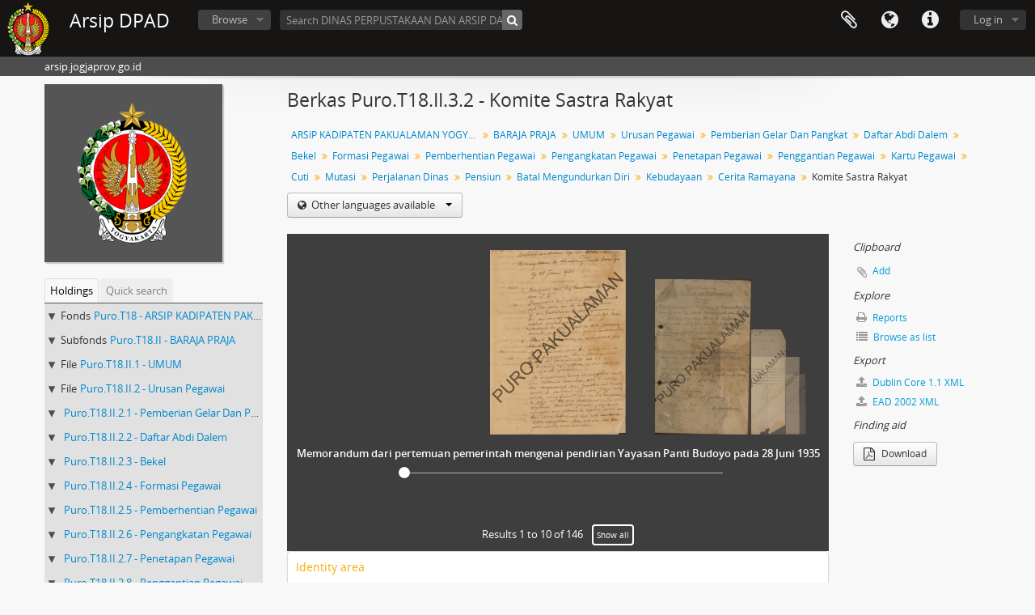

--- FILE ---
content_type: text/html; charset=utf-8
request_url: https://arsip.jogjaprov.go.id/index.php/komite-sastra-rakyat
body_size: 9242
content:
<!DOCTYPE html>
<html lang="en" dir="ltr">
  <head>
        <meta http-equiv="Content-Type" content="text/html; charset=utf-8" />
<meta http-equiv="X-Ua-Compatible" content="IE=edge,chrome=1" />
    <meta name="title" content="Komite Sastra Rakyat - Arsip DPAD" />
<meta name="description" content="arsip.jogjaprov.go.id" />
<meta name="viewport" content="initial-scale=1.0, user-scalable=no" />
    <title>Komite Sastra Rakyat - Arsip DPAD</title>
    <link rel="shortcut icon" href="/favicon.ico"/>
    <link href="/vendor/imageflow/imageflow.packed.css" media="screen" rel="stylesheet" type="text/css" />
<link media="all" href="/plugins/arDominionPlugin/css/main.css" rel="stylesheet" type="text/css" />
            <script src="/vendor/jquery.js" type="text/javascript"></script>
<script src="/plugins/sfDrupalPlugin/vendor/drupal/misc/drupal.js" type="text/javascript"></script>
<script src="/vendor/yui/yahoo-dom-event/yahoo-dom-event.js" type="text/javascript"></script>
<script src="/vendor/yui/element/element-min.js" type="text/javascript"></script>
<script src="/vendor/yui/button/button-min.js" type="text/javascript"></script>
<script src="/vendor/modernizr.js" type="text/javascript"></script>
<script src="/vendor/jquery-ui/jquery-ui.min.js" type="text/javascript"></script>
<script src="/vendor/jquery.expander.js" type="text/javascript"></script>
<script src="/vendor/jquery.masonry.js" type="text/javascript"></script>
<script src="/vendor/jquery.imagesloaded.js" type="text/javascript"></script>
<script src="/vendor/bootstrap/js/bootstrap.js" type="text/javascript"></script>
<script src="/vendor/URI.js" type="text/javascript"></script>
<script src="/vendor/meetselva/attrchange.js" type="text/javascript"></script>
<script src="/js/qubit.js" type="text/javascript"></script>
<script src="/js/treeView.js" type="text/javascript"></script>
<script src="/js/clipboard.js" type="text/javascript"></script>
<script src="/vendor/imageflow/imageflow.packed.js" type="text/javascript"></script>
<script src="/js/blank.js" type="text/javascript"></script>
<script src="/js/imageflow.js" type="text/javascript"></script>
<script src="/js/dominion.js" type="text/javascript"></script>
  <script type="text/javascript">
//<![CDATA[
jQuery.extend(Qubit, {"relativeUrlRoot":""});
//]]>
</script></head>
  <body class="yui-skin-sam sfIsadPlugin index">

    
    


<header id="top-bar">

      <a id="logo" rel="home" href="/index.php/" title=""><img alt="AtoM" src="/images/logo.png" /></a>  
      <h1 id="site-name">
      <a rel="home" title="Home" href="/index.php/"><span>Arsip DPAD</span></a>    </h1>
  
  <nav>

    
  <div id="user-menu">
    <button class="top-item top-dropdown" data-toggle="dropdown" data-target="#"
      aria-expanded="false">
        Log in    </button>

    <div class="top-dropdown-container">

      <div class="top-dropdown-arrow">
        <div class="arrow"></div>
      </div>

      <div class="top-dropdown-header">
        <h2>Have an account?</h2>
      </div>

      <div class="top-dropdown-body">

        <form action="/index.php/user/login" method="post">
          <input type="hidden" name="next" value="https://arsip.jogjaprov.go.id/index.php/komite-sastra-rakyat" id="next" />
          <div class="form-item form-item-email">
  <label for="email">Email <span class="form-required" title="This field is required.">*</span></label>
  <input type="text" name="email" id="email" />
  
</div>

          <div class="form-item form-item-password">
  <label for="password">Password <span class="form-required" title="This field is required.">*</span></label>
  <input type="password" name="password" autocomplete="off" id="password" />
  
</div>

          <button type="submit">Log in</button>

        </form>

      </div>

      <div class="top-dropdown-bottom"></div>

    </div>
  </div>


    <div id="quick-links-menu" data-toggle="tooltip" data-title="Quick links">

  <button class="top-item" data-toggle="dropdown" data-target="#" aria-expanded="false">Quick links</button>

  <div class="top-dropdown-container">

    <div class="top-dropdown-arrow">
      <div class="arrow"></div>
    </div>

    <div class="top-dropdown-header">
      <h2>Quick links</h2>
    </div>

    <div class="top-dropdown-body">
      <ul>
                              <li><a href="/index.php/about" title="About">About</a></li>
                                        <li><a href="/index.php/" title="Home">Home</a></li>
                                        <li><a href="http://docs.accesstomemory.org/" title="Help">Help</a></li>
                                                                                              <li><a href="/index.php/privacy" title="/index.php/privacy">/index.php/privacy</a></li>
                        </ul>
    </div>

    <div class="top-dropdown-bottom"></div>

  </div>

</div>

          <div id="language-menu" data-toggle="tooltip" data-title="Language">

  <button class="top-item" data-toggle="dropdown" data-target="#" aria-expanded="false">Language</button>

  <div class="top-dropdown-container">

    <div class="top-dropdown-arrow">
      <div class="arrow"></div>
    </div>

    <div class="top-dropdown-header">
      <h2>Language</h2>
    </div>

    <div class="top-dropdown-body">
      <ul>
                  <li class="active">
            <a href="/index.php/komite-sastra-rakyat;isad?sf_culture=en" title="English">English</a>          </li>
                  <li>
            <a href="/index.php/komite-sastra-rakyat;isad?sf_culture=id" title="Bahasa Indonesia">Bahasa Indonesia</a>          </li>
                  <li>
            <a href="/index.php/komite-sastra-rakyat;isad?sf_culture=id" title="Bahasa Indonesia">Bahasa Indonesia</a>          </li>
              </ul>
    </div>

    <div class="top-dropdown-bottom"></div>

  </div>

</div>
    
    <div id="clipboard-menu" data-toggle="tooltip" data-title="Clipboard" data-clipboard-status-url="/index.php/user/clipboardStatus" data-alert-message="Note: clipboard items unclipped in this page will be removed from the clipboard when the page is refreshed. You can re-select them now, or reload the page to remove them completely. Using the sort or print preview buttons will also cause a page reload - so anything currently deselected will be lost!">

  <button class="top-item" data-toggle="dropdown" data-target="#" aria-expanded="false">
    Clipboard  </button>

  <div class="top-dropdown-container">

    <div class="top-dropdown-arrow">
      <div class="arrow"></div>
    </div>

    <div class="top-dropdown-header">
      <h2>Clipboard</h2>
      <span id="count-block" data-information-object-label="Archival description" data-actor-object-label="Authority record" data-repository-object-label="Archival institution"></span>
    </div>

    <div class="top-dropdown-body">
      <ul>
        <li class="leaf" id="node_clearClipboard"><a href="/index.php/user/clipboardClear" title="Clear all selections">Clear all selections</a></li><li class="leaf" id="node_goToClipboard"><a href="/index.php/user/clipboard" title="Go to clipboard">Go to clipboard</a></li><li class="leaf" id="node_loadClipboard"><a href="/index.php/user/clipboardLoad" title="/index.php/user/clipboardLoad">/index.php/user/clipboardLoad</a></li><li class="leaf" id="node_saveClipboard"><a href="/index.php/user/clipboardSave" title="/index.php/user/clipboardSave">/index.php/user/clipboardSave</a></li>      </ul>
    </div>

    <div class="top-dropdown-bottom"></div>

  </div>

</div>

    
  </nav>

  <div id="search-bar">

    <div id="browse-menu">

  <button class="top-item top-dropdown" data-toggle="dropdown" data-target="#" aria-expanded="false">Browse</button>

  <div class="top-dropdown-container top-dropdown-container-right">

    <div class="top-dropdown-arrow">
      <div class="arrow"></div>
    </div>

    <div class="top-dropdown-header">
      <h2>Browse</h2>
    </div>

    <div class="top-dropdown-body">
      <ul>
        <li class="leaf" id="node_browseInformationObjects"><a href="/index.php/informationobject/browse" title="Archival descriptions">Archival descriptions</a></li><li class="leaf" id="node_browseActors"><a href="/index.php/actor/browse" title="Authority records">Authority records</a></li><li class="leaf" id="node_browseRepositories"><a href="/index.php/repository/browse" title="Archival institutions">Archival institutions</a></li><li class="leaf" id="node_browseFunctions"><a href="/index.php/function/browse" title="Functions">Functions</a></li><li class="leaf" id="node_browseSubjects"><a href="/index.php/taxonomy/index/id/35" title="Subjects">Subjects</a></li><li class="leaf" id="node_browsePlaces"><a href="/index.php/taxonomy/index/id/42" title="Places">Places</a></li><li class="leaf" id="node_browseDigitalObjects"><a href="/index.php/informationobject/browse?view=card&amp;onlyMedia=1&amp;topLod=0" title="Digital objects">Digital objects</a></li>      </ul>
    </div>

    <div class="top-dropdown-bottom"></div>

  </div>

</div>

    <div id="search-form-wrapper" role="search">

  <h2>Search</h2>

  <form action="/index.php/informationobject/browse" data-autocomplete="/index.php/search/autocomplete" autocomplete="off">

    <input type="hidden" name="topLod" value="0"/>
    <input type="hidden" name="sort" value="relevance"/>

          <input type="text" name="query" value="" placeholder="Search DINAS PERPUSTAKAAN DAN ARSIP DAERAH DIY"/>
    
    <button><span>Search</span></button>

    <div id="search-realm" class="search-popover">

      
        <div>
          <label>
                          <input name="repos" type="radio" value data-placeholder="Search">
                        Global search          </label>
        </div>

                  <div>
            <label>
              <input name="repos" checked="checked" type="radio" value="235650" data-placeholder="Search DINAS PERPUSTAKAAN DAN ARSIP DAERAH DIY"/>
              Search <span>DINAS PERPUSTAKAAN DAN ARSIP DAERAH DIY</span>            </label>
          </div>
        
        
      
      <div class="search-realm-advanced">
        <a href="/index.php/informationobject/browse?showAdvanced=1&topLod=0">
          Advanced search&nbsp;&raquo;
        </a>
      </div>

    </div>

  </form>

</div>

  </div>

  
</header>

  <div id="site-slogan">
    <div class="container">
      <div class="row">
        <div class="span12">
          <span>arsip.jogjaprov.go.id</span>
        </div>
      </div>
    </div>
  </div>

    
    <div id="wrapper" class="container" role="main">

      
        
      <div class="row">

        <div class="span3">

          <div id="sidebar">

                
<div class="repository-logo">
  <a href="/index.php/dinas-perpustakaan-dan-arsip-daerah-diy">
          <img alt="Go to DINAS PERPUSTAKAAN DAN ARSIP DAERAH DIY" src="/uploads/r/dinas-perpustakaan-dan-arsip-daerah-diy/conf/logo.png" />      </a>
</div>

<ul id="treeview-menu" class="nav nav-tabs">
      <li class="active">
      <a href="#treeview" data-toggle="#treeview">
        Holdings      </a>
    </li>
    <li >
    <a href="#treeview-search" data-toggle="#treeview-search">
      Quick search    </a>
  </li>
</ul>

<div id="treeview" data-current-id="107636" data-sortable="false">

  
    <ul class="unstyled">

                                    <li class="ancestor root" data-xhr-location="/index.php/arsip-kadipaten-pakualaman-yogyakarta-kurun-waktu-1822-1936/informationobject/treeView" data-content="ARSIP KADIPATEN PAKUALAMAN YOGYAKARTA KURUN WAKTU 1822-1936"><i></i>&nbsp;<span class="levelOfDescription">Fonds</span><a title="" href="/index.php/arsip-kadipaten-pakualaman-yogyakarta-kurun-waktu-1822-1936">Puro.T18&nbsp;-&nbsp;ARSIP KADIPATEN PAKUALAMAN YOGYAKARTA KURUN WAKTU 1822-1936</a></li>                      <li class="ancestor" data-xhr-location="/index.php/baraja-praja/informationobject/treeView" data-content="BARAJA PRAJA"><i></i>&nbsp;<span class="levelOfDescription">Subfonds</span><a title="" href="/index.php/baraja-praja">Puro.T18.II&nbsp;-&nbsp;BARAJA PRAJA</a></li>                      <li class="ancestor" data-xhr-location="/index.php/umum-13/informationobject/treeView" data-content="UMUM"><i></i>&nbsp;<span class="levelOfDescription">File</span><a title="" href="/index.php/umum-13">Puro.T18.II.1&nbsp;-&nbsp;UMUM</a></li>                      <li class="ancestor" data-xhr-location="/index.php/urusan-pegawai/informationobject/treeView" data-content="Urusan Pegawai"><i></i>&nbsp;<span class="levelOfDescription">File</span><a title="" href="/index.php/urusan-pegawai">Puro.T18.II.2&nbsp;-&nbsp;Urusan Pegawai</a></li>                      <li class="ancestor" data-xhr-location="/index.php/pemberian-gelar-dan-perangkat/informationobject/treeView" data-content="Pemberian Gelar Dan Pangkat"><i></i>&nbsp;<span class="levelOfDescription"></span><a title="" href="/index.php/pemberian-gelar-dan-perangkat">Puro.T18.II.2.1&nbsp;-&nbsp;Pemberian Gelar Dan Pangkat</a></li>                      <li class="ancestor" data-xhr-location="/index.php/daftar-abdi-dalem/informationobject/treeView" data-content="Daftar Abdi Dalem"><i></i>&nbsp;<span class="levelOfDescription"></span><a title="" href="/index.php/daftar-abdi-dalem">Puro.T18.II.2.2&nbsp;-&nbsp;Daftar Abdi Dalem</a></li>                      <li class="ancestor" data-xhr-location="/index.php/bekel/informationobject/treeView" data-content="Bekel"><i></i>&nbsp;<span class="levelOfDescription"></span><a title="" href="/index.php/bekel">Puro.T18.II.2.3&nbsp;-&nbsp;Bekel</a></li>                      <li class="ancestor" data-xhr-location="/index.php/formasi-pegawai/informationobject/treeView" data-content="Formasi Pegawai"><i></i>&nbsp;<span class="levelOfDescription"></span><a title="" href="/index.php/formasi-pegawai">Puro.T18.II.2.4&nbsp;-&nbsp;Formasi Pegawai</a></li>                      <li class="ancestor" data-xhr-location="/index.php/pemberhentian-pegawai/informationobject/treeView" data-content="Pemberhentian Pegawai"><i></i>&nbsp;<span class="levelOfDescription"></span><a title="" href="/index.php/pemberhentian-pegawai">Puro.T18.II.2.5&nbsp;-&nbsp;Pemberhentian Pegawai</a></li>                      <li class="ancestor" data-xhr-location="/index.php/pengangkatan-pegawai/informationobject/treeView" data-content="Pengangkatan Pegawai"><i></i>&nbsp;<span class="levelOfDescription"></span><a title="" href="/index.php/pengangkatan-pegawai">Puro.T18.II.2.6&nbsp;-&nbsp;Pengangkatan Pegawai</a></li>                      <li class="ancestor" data-xhr-location="/index.php/penetapan-pegawai/informationobject/treeView" data-content="Penetapan Pegawai"><i></i>&nbsp;<span class="levelOfDescription"></span><a title="" href="/index.php/penetapan-pegawai">Puro.T18.II.2.7&nbsp;-&nbsp;Penetapan Pegawai</a></li>                      <li class="ancestor" data-xhr-location="/index.php/pengantian-pegawai/informationobject/treeView" data-content="Penggantian Pegawai"><i></i>&nbsp;<span class="levelOfDescription"></span><a title="" href="/index.php/pengantian-pegawai">Puro.T18.II.2.8&nbsp;-&nbsp;Penggantian Pegawai</a></li>                      <li class="ancestor" data-xhr-location="/index.php/kartu-pegawai/informationobject/treeView" data-content="Kartu Pegawai"><i></i>&nbsp;<span class="levelOfDescription"></span><a title="" href="/index.php/kartu-pegawai">Puro.T18.II.2.9&nbsp;-&nbsp;Kartu Pegawai</a></li>                      <li class="ancestor" data-xhr-location="/index.php/cuti-3/informationobject/treeView" data-content="Cuti"><i></i>&nbsp;<span class="levelOfDescription"></span><a title="" href="/index.php/cuti-3">Puro.T18.II.2.10&nbsp;-&nbsp;Cuti</a></li>                      <li class="ancestor" data-xhr-location="/index.php/mutasi-5/informationobject/treeView" data-content="Mutasi"><i></i>&nbsp;<span class="levelOfDescription"></span><a title="" href="/index.php/mutasi-5">Puro.T18.II.2.11&nbsp;-&nbsp;Mutasi</a></li>                      <li class="ancestor" data-xhr-location="/index.php/perjalanan-dinas-3/informationobject/treeView" data-content="Perjalanan Dinas"><i></i>&nbsp;<span class="levelOfDescription"></span><a title="" href="/index.php/perjalanan-dinas-3">Puro.T18.II.2.12&nbsp;-&nbsp;Perjalanan Dinas</a></li>                      <li class="ancestor" data-xhr-location="/index.php/pensiun-4/informationobject/treeView" data-content="Pensiun"><i></i>&nbsp;<span class="levelOfDescription"></span><a title="" href="/index.php/pensiun-4">Puro.T18.II.2.13&nbsp;-&nbsp;Pensiun</a></li>                      <li class="ancestor" data-xhr-location="/index.php/batal-mengundurkan-diri/informationobject/treeView" data-content="Batal Mengundurkan Diri"><i></i>&nbsp;<span class="levelOfDescription"></span><a title="" href="/index.php/batal-mengundurkan-diri">Puro.T18.II.2.14&nbsp;-&nbsp;Batal Mengundurkan Diri</a></li>                      <li class="ancestor" data-xhr-location="/index.php/kebudayaan-5/informationobject/treeView" data-content="Kebudayaan"><i></i>&nbsp;<span class="levelOfDescription">File</span><a title="" href="/index.php/kebudayaan-5">Puro.T18.II.3&nbsp;-&nbsp;Kebudayaan</a></li>                      <li class="ancestor" data-xhr-location="/index.php/cerita-ramayana/informationobject/treeView" data-content="Cerita Ramayana"><i></i>&nbsp;<span class="levelOfDescription"></span><a title="" href="/index.php/cerita-ramayana">Puro.T18.II.3.1&nbsp;-&nbsp;Cerita Ramayana</a></li>      
            
            <li class="ancestor active" data-xhr-location="/index.php/komite-sastra-rakyat/informationobject/treeView" data-content="Komite Sastra Rakyat"><i></i>&nbsp;<span class="levelOfDescription"></span><a title="" href="/index.php/komite-sastra-rakyat">Puro.T18.II.3.2&nbsp;-&nbsp;Komite Sastra Rakyat</a></li>
            
                  <li class="expand" data-xhr-location="/index.php/yayasan-panti-budaya/informationobject/treeView" data-content="Yayasan Panti Budaya"><i></i>&nbsp;<span class="levelOfDescription"></span><a title="" href="/index.php/yayasan-panti-budaya">Puro.T18.II.3.3&nbsp;-&nbsp;Yayasan Panti Budaya</a></li>                  <li data-xhr-location="/index.php/memorandum-dari-pertemuan-pemerintah-mengenai-pendirian-yayasan-panti-budoyo-pada-28-juni-1935/informationobject/treeView" data-content="Memorandum dari pertemuan pemerintah mengenai pendirian Yayasan Panti Budoyo pada 28 Juni 1935"><span class="levelOfDescription">Item</span><a title="" href="/index.php/memorandum-dari-pertemuan-pemerintah-mengenai-pendirian-yayasan-panti-budoyo-pada-28-juni-1935">Puro.T18.II.3.3.584&nbsp;-&nbsp;Memorandum dari pertemuan pemerintah mengenai pendirian Yayasan Panti Budoyo pada 28 Juni 1935</a></li>        
                        
            
    </ul>

  
</div>

<div id="treeview-search" >

  <form method="get" action="/index.php/search?collection=107524" data-not-found="No results found.">
    <div class="search-box">
      <input type="text" name="query" placeholder="Search" />
      <button type="submit"><i class="fa fa-search"></i></button>
    </div>
  </form>

</div>


          </div>

        </div>

        <div class="span9">

          <div id="main-column">

            
  <h1>Berkas Puro.T18.II.3.2 - Komite Sastra Rakyat</h1>

  
      <section class="breadcrumb">

  <ul>
                                      <li><a href="/index.php/arsip-kadipaten-pakualaman-yogyakarta-kurun-waktu-1822-1936" title="ARSIP KADIPATEN PAKUALAMAN YOGYAKARTA KURUN WAKTU 1822-1936">ARSIP KADIPATEN PAKUALAMAN YOGYAKARTA KURUN WAKTU 1822-1936</a></li>
                                          <li><a href="/index.php/baraja-praja" title="BARAJA PRAJA">BARAJA PRAJA</a></li>
                                          <li><a href="/index.php/umum-13" title="UMUM">UMUM</a></li>
                                          <li><a href="/index.php/urusan-pegawai" title="Urusan Pegawai">Urusan Pegawai</a></li>
                                          <li><a href="/index.php/pemberian-gelar-dan-perangkat" title="Pemberian Gelar Dan Pangkat">Pemberian Gelar Dan Pangkat</a></li>
                                          <li><a href="/index.php/daftar-abdi-dalem" title="Daftar Abdi Dalem">Daftar Abdi Dalem</a></li>
                                          <li><a href="/index.php/bekel" title="Bekel">Bekel</a></li>
                                          <li><a href="/index.php/formasi-pegawai" title="Formasi Pegawai">Formasi Pegawai</a></li>
                                          <li><a href="/index.php/pemberhentian-pegawai" title="Pemberhentian Pegawai">Pemberhentian Pegawai</a></li>
                                          <li><a href="/index.php/pengangkatan-pegawai" title="Pengangkatan Pegawai">Pengangkatan Pegawai</a></li>
                                          <li><a href="/index.php/penetapan-pegawai" title="Penetapan Pegawai">Penetapan Pegawai</a></li>
                                          <li><a href="/index.php/pengantian-pegawai" title="Penggantian Pegawai">Penggantian Pegawai</a></li>
                                          <li><a href="/index.php/kartu-pegawai" title="Kartu Pegawai">Kartu Pegawai</a></li>
                                          <li><a href="/index.php/cuti-3" title="Cuti">Cuti</a></li>
                                          <li><a href="/index.php/mutasi-5" title="Mutasi">Mutasi</a></li>
                                          <li><a href="/index.php/perjalanan-dinas-3" title="Perjalanan Dinas">Perjalanan Dinas</a></li>
                                          <li><a href="/index.php/pensiun-4" title="Pensiun">Pensiun</a></li>
                                          <li><a href="/index.php/batal-mengundurkan-diri" title="Batal Mengundurkan Diri">Batal Mengundurkan Diri</a></li>
                                          <li><a href="/index.php/kebudayaan-5" title="Kebudayaan">Kebudayaan</a></li>
                                          <li><a href="/index.php/cerita-ramayana" title="Cerita Ramayana">Cerita Ramayana</a></li>
                                          <li class="active"><span>Komite Sastra Rakyat</span></li>
                    </ul>

</section>
  
  <div class="btn-group translation-links">
  <button class="btn dropdown-toggle" data-toggle="dropdown">
    Other languages available    <span class="caret"></span>
  </button>
  <ul class="dropdown-menu">
          <li>
        <a href="/index.php/komite-sastra-rakyat?sf_culture=id" title="Indonesian &raquo; Komite Sastra Rakyat">Indonesian &raquo; Komite Sastra Rakyat</a>      </li>
      </ul>
</div>


            <div class="row">

              <div class="span7">

                
  
<div class="section" id="coverflow">

  <div class="imageflow clearfix" id="imageflow">
          <img longdesc="/index.php/memorandum-dari-pertemuan-pemerintah-mengenai-pendirian-yayasan-panti-budoyo-pada-28-juni-1935" alt="Memorandum dari pertemuan pemerintah mengenai pendirian Yayasan Panti Budoyo pada 28 Juni 1935" src="/uploads/r/badan-perpustakaan-dan-arsip-daerah-diy/1/8/e/18efab7d27e532b0fb2b578695dea454c4941326095bf7c878c18f1a54bf0773/KURUN_WAKTU_142.jpg" />          <img longdesc="/index.php/perhimpunan-seni-dan-pengetahuan-mengadakan-pameran-dan-lukisan-sketsa-lukisan-cat-cair-dan-stark-pada-25-28-desember-1909-di-gedung-perkumpulan-yogyakarta" alt="Perhimpunan seni dan pengetahuan mengadakan pameran dan lukisan, sketsa, lukisan cat cair, dan st..." src="/uploads/r/badan-perpustakaan-dan-arsip-daerah-diy/a/f/0/af0ff63e5c90e11448f34856044bd515d9423c54d2f366eb838d39ea5ad47d0a/KURUN_WAKTU_142.jpg" />          <img longdesc="/index.php/[base64]" alt="Surat No.1080/27/T.B. dari Resident van Djogjakarta yang ditujukan kepada Kepala Pakualaman di Dj..." src="/uploads/r/badan-perpustakaan-dan-arsip-daerah-diy/c/f/6/cf6b92d7dfbcb9c69e56187b0544eb8e24ac4cc403053173e8ba9fac7c8cc10a/KURUN_WAKTU_142.jpg" />          <img longdesc="/index.php/surat-dari-pulisi-distrik-sogan-perihal-warga-dusun-toyan-yang-kehilangan-1-ekor-sapi-berikut-dengan-ciri-cirinya" alt="Surat dari Pulisi Distrik Sogan perihal Warga Dusun Toyan yang kehilangan 1 ekor sapi berikut den..." src="/uploads/r/badan-perpustakaan-dan-arsip-daerah-diy/c/6/6/c66d0c24985f3e7b4e77e53c55c426474549e4294755f1031f0cbc23a6a96832/KURUN_WAKTU_142.jpg" />          <img longdesc="/index.php/surat-dari-bupati-nayaka-kumisi-kepada-kangjeng-pangeran-mayor-ajudan-harya-natakusuma-perihal-tuwan-ep-a-yuh-yang-kecurian-tromol" alt="Surat dari Bupati Nayaka Kumisi, kepada Kangjeng Pangeran Mayor Ajudan Harya Natakusuma perihal T..." src="/uploads/r/badan-perpustakaan-dan-arsip-daerah-diy/e/f/a/efa05d23006b3a202fbf2f9c447f114e41a43b93f72ce9c4d4e20c8655630e04/KURUN_WAKTU_142.jpg" />          <img longdesc="/index.php/[base64]" alt="Surat dari Y. Mulemester Rider Dhe Ordhe Pan Dhen Nederlansen Leyo, kepada Kangjeng Pangeran Adip..." src="/uploads/r/badan-perpustakaan-dan-arsip-daerah-diy/e/9/a/e9ae2e7e89225928acb528337252b5afc2bb37d7be20adc4bbd2b45d260aff3d/KURUN_WAKTU_142.jpg" />          <img longdesc="/index.php/surat-dari-kepala-dhistrik-kartadipura-kepada-parentah-ageng-kabupaten-adikarta-perihal-rumah-tuwan-bus-upsinder-sepur-di-wates-yang-dibobol-pencuri-pada-tanggal-18-desember-1893" alt="Surat dari Kepala Dhistrik Kartadipura kepada Parentah Ageng Kabupaten Adikarta perihal rumah Tuw..." src="/uploads/r/badan-perpustakaan-dan-arsip-daerah-diy/9/0/7/9073c8b608d569ffc85204c53ee359fefc2f51d2418913ca3f9d9bfecd0b5f9a/KURUN_WAKTU_142.jpg" />          <img longdesc="/index.php/[base64]" alt="Surat dari Polisi Dhistrik Mas Panji Wasadirja kepada Parentah Ageng Kabupaten Adikarta, perihal ..." src="/uploads/r/badan-perpustakaan-dan-arsip-daerah-diy/3/b/4/3b4684ad04ae6725f6eb47bb171d9bfadaf2ada248ce408c2401c16dfb4cc2d1/KURUN_WAKTU_142.jpg" />          <img longdesc="/index.php/[base64]" alt="Surat dari Polisi Dhusun Demang Reksa Atmaja kepda Parentah Kadhistrikan di Galur perihal kasus p..." src="/uploads/r/badan-perpustakaan-dan-arsip-daerah-diy/d/7/f/d7f5e43a85c56848cf7219c6277481cd41b29207a988e1833c0e6c3bd05abc8c/KURUN_WAKTU_142.jpg" />          <img longdesc="/index.php/surat-dari-mas-ngabehi-wasadirja-kepada-parentah-ageng-kabupaten-adikarta-perihal-penggeledahan-rumah-terdakwa-kasus-pencurian-10-gulung-kain-lawe-di-dusun-maesan-pengasih" alt="Surat dari Mas Ngabehi Wasadirja kepada Parentah Ageng Kabupaten Adikarta perihal penggeledahan r..." src="/uploads/r/badan-perpustakaan-dan-arsip-daerah-diy/5/5/4/554c8537e95dbe366ccaf2ac284ad484e2852afa019ba93b4e6fe5fe649547ff/KURUN_WAKTU_142.jpg" />      </div>

      <div class="result-count">
      Results 1 to 10 of 146      <a href="/index.php/informationobject/browse?ancestor=107636&topLod=0&view=card&onlyMedia=1">Show all</a>
    </div>
  
</div>


                                  <div id="content">
                    





<section id="identityArea">

      <span anchor="identityArea" title="Edit identity area"><h2>Identity area</h2></span>  
  <div class="field">
  <h3>Reference code</h3>
  <div class="referenceCode">
    Puro.T18-Puro.T18.II-Puro.T18.II.1-Puro.T18.II.2-Puro.T18.II.2.1-Puro.T18.II.2.2-Puro.T18.II.2.3-Puro.T18.II.2.4-Puro.T18.II.2.5-Puro.T18.II.2.6-Puro.T18.II.2.7-Puro.T18.II.2.8-Puro.T18.II.2.9-Puro.T18.II.2.10-Puro.T18.II.2.11-Puro.T18.II.2.12-Puro.T18.II.2.13-Puro.T18.II.2.14-Puro.T18.II.3-Puro.T18.II.3.1-Puro.T18.II.3.2
  </div>
</div>

  <div class="field">
  <h3>Title</h3>
  <div class="title">
    Komite Sastra Rakyat
  </div>
</div>

  <div class="field">
    <h3>Date(s)</h3>
    <div class="creationDates">
      <ul>
                  <li>
            1908 - ? (Creation)
          </li>
              </ul>
    </div>
  </div>

  <div class="field">
  <h3>Level of description</h3>
  <div class="levelOfDescription">
    <p>Berkas</p>
  </div>
</div>

  <div class="field">
  <h3>Extent and medium</h3>
  <div class="extentAndMedium">
    <p>1 item</p>
  </div>
</div>
</section> <!-- /section#identityArea -->

<section id="contextArea">

      <span anchor="contextArea" title="Edit context area"><h2>Context area</h2></span>  
  <div class="creatorHistories">
          <div class="field">
      <h3>Name of creator</h3>
      <div>

        <div class="creator">
                      <a title="Inherited from ARSIP KADIPATEN PAKUALAMAN YOGYAKARTA KURUN WAKTU 1822-1936" href="/index.php/puro-pakualaman-yogyakarta">PURO PAKUALAMAN YOGYAKARTA</a>                  </div>

        
        
      </div>
    </div>
        </div>

  <div class="relatedFunctions">
      </div>

  <div class="repository">
    <div class="field">
  <h3>Repository</h3>
  <div>
    <a title="Inherited from ARSIP KADIPATEN PAKUALAMAN YOGYAKARTA KURUN WAKTU 1822-1936" href="/index.php/dinas-perpustakaan-dan-arsip-daerah-diy">DINAS PERPUSTAKAAN DAN ARSIP DAERAH DIY</a>
  </div>
</div>
  </div>

      <div class="field">
  <h3>Archival history</h3>
  <div class="archivalHistory">
    
  </div>
</div>
  
      <div class="field">
  <h3>Immediate source of acquisition or transfer</h3>
  <div class="immediateSourceOfAcquisitionOrTransfer">
    
  </div>
</div>
  
</section> <!-- /section#contextArea -->

<section id="contentAndStructureArea">

      <span anchor="contentAndStructureArea" title="Edit content and structure area"><h2>Content and structure area</h2></span>  
  <div class="field">
  <h3>Scope and content</h3>
  <div class="scopeAndContent">
    
  </div>
</div>

      <div class="field">
  <h3>Appraisal, destruction and scheduling</h3>
  <div class="appraisalDestructionAndScheduling">
    
  </div>
</div>
  
  <div class="field">
  <h3>Accruals</h3>
  <div class="accruals">
    
  </div>
</div>

  <div class="field">
  <h3>System of arrangement</h3>
  <div class="systemOfArrangement">
    
  </div>
</div>
</section> <!-- /section#contentAndStructureArea -->

<section id="conditionsOfAccessAndUseArea">

      <span anchor="conditionsOfAccessAndUseArea" title="Edit conditions of access and use area"><h2>Conditions of access and use area</h2></span>  
  <div class="field">
  <h3>Conditions governing access</h3>
  <div class="conditionsGoverningAccess">
    
  </div>
</div>

  <div class="field">
  <h3>Conditions governing reproduction</h3>
  <div class="conditionsGoverningReproduction">
    
  </div>
</div>

  <div class="field">
    <h3>Language of material</h3>
    <div class="languageOfMaterial">
      <ul>
              </ul>
    </div>
  </div>

  <div class="field">
    <h3>Script of material</h3>
    <div class="scriptOfMaterial">
      <ul>
              </ul>
    </div>
  </div>

  <div class="field">
  <h3>Language and script notes</h3>
  <div class="languageAndScriptNotes">
    
  </div>
</div>

      <div class="field">
  <h3>Physical characteristics and technical requirements</h3>
  <div class="physicalCharacteristics">
    
  </div>
</div>
  
  <div class="field">
  <h3>Finding aids</h3>
  <div class="findingAids">
    
  </div>
</div>

  <div class="field">
  <h3>Uploaded finding aid</h3>
  <div class="findingAidLink">
    <a href="/downloads/arsip-kadipaten-pakualaman-yogyakarta-kurun-waktu-1822-1936.pdf" target="_blank">arsip-kadipaten-pakualaman-yogyakarta-kurun-waktu-1822-1936.pdf</a>
  </div>
</div>

</section> <!-- /section#conditionsOfAccessAndUseArea -->

<section id="alliedMaterialsArea">

      <span anchor="alliedMaterialsArea" title="Edit alied materials area"><h2>Allied materials area</h2></span>  
  <div class="field">
  <h3>Existence and location of originals</h3>
  <div class="existenceAndLocationOfOriginals">
    
  </div>
</div>

  <div class="field">
  <h3>Existence and location of copies</h3>
  <div class="existenceAndLocationOfCopies">
    
  </div>
</div>

  <div class="field">
  <h3>Related units of description</h3>
  <div class="relatedUnitsOfDescription">
    
  </div>
</div>

  <div class="relatedMaterialDescriptions">
    <div class="field">

      <h3>Related descriptions</h3>
  
  <div>
    <ul>
                </ul>
  </div>

</div>
  </div>

  </section> <!-- /section#alliedMaterialsArea -->

<section id="notesArea">

      <span anchor="notesArea" title="Edit notes area"><h2>Notes area</h2></span>  
        
  <div class="alternativeIdentifiers">
    <div class="field">

  <h3>Alternative identifier(s)</h3>

  <div>
      </div>

</div>
  </div>
</section> <!-- /section#notesArea -->

<section id="accessPointsArea">

      <span anchor="accessPointsArea" title="Edit access points"><h2>Access points</h2></span>  
  <div class="subjectAccessPoints">
    <div class="field">

      <h3>Subject access points</h3>
  
  <div>
    <ul>
          </ul>
  </div>

</div>
  </div>

  <div class="placeAccessPoints">
    <div class="field">

      <h3>Place access points</h3>
  
  <div>
    <ul>
          </ul>
  </div>

</div>
  </div>

  <div class="nameAccessPoints">
    <div class="field">

      <h3>Name access points</h3>
  
  <div>
    <ul>
                            
          </ul>
  </div>

</div>
  </div>

  <div class="genreAccessPoints">
    <div class="field">

      <h3>Genre access points</h3>
  
  <div>
    <ul>
          </ul>
  </div>

</div>
  </div>
</section> <!-- /section#accessPointsArea -->

<section id="descriptionControlArea">

      <span anchor="descriptionControlArea" title="Edit description control area"><h2>Description control area</h2></span>  
      <div class="field">
  <h3>Description identifier</h3>
  <div class="descriptionIdentifier">
    
  </div>
</div>
  
      <div class="field">
  <h3>Institution identifier</h3>
  <div class="institutionIdentifier">
    
  </div>
</div>
  
      <div class="field">
  <h3>Rules and/or conventions used</h3>
  <div class="rulesAndOrConventionsUsed">
    
  </div>
</div>
  
      <div class="field">
  <h3>Status</h3>
  <div class="descriptionStatus">
    
  </div>
</div>
  
      <div class="field">
  <h3>Level of detail</h3>
  <div class="levelOfDetail">
    
  </div>
</div>
  
      <div class="field">
  <h3>Dates of creation revision deletion</h3>
  <div class="datesOfCreationRevisionDeletion">
    
  </div>
</div>
  
      <div class="field">
      <h3>Language(s)</h3>
      <div class="languages">
        <ul>
                  </ul>
      </div>
    </div>
  
      <div class="field">
      <h3>Script(s)</h3>
      <div class="scripts">
        <ul>
                  </ul>
      </div>
    </div>
  
      <div class="field">
  <h3>Sources</h3>
  <div class="sources">
    
  </div>
</div>
  
        
</section> <!-- /section#descriptionControlArea -->



<section id="accessionArea">

  <h2>Accession area</h2>

  <div class="accessions">
      </div>

</section> <!-- /section#accessionArea -->


                  </div>
                
                  <section class="actions">
  <ul>

      
      
      
      
  </ul>
</section>

              </div>

              <div class="span2">

                <div id="context-menu">

                  
  <section id="action-icons">
  <ul>

    <li class="separator"><h4>Clipboard</h4></li>

    <li class="clipboard">
      <button class="clipboard-wide"
  data-clipboard-url="/index.php/user/clipboardToggleSlug"
  data-clipboard-slug="komite-sastra-rakyat"
    data-title="Add"
  data-alt-title="Remove">
  Add</button>
    </li>

    <li class="separator"><h4>Explore</h4></li>

    <li>
      <a href="/index.php/komite-sastra-rakyat/informationobject/reports">
        <i class="fa fa-print"></i>
        Reports      </a>
    </li>

    
    <li>
              <a href="/index.php/informationobject/browse?collection=107524&topLod=0">
      
        <i class="fa fa-list"></i>
        Browse as list      </a>
    </li>

    
    
    <li class="separator"><h4>Export</h4></li>

          <li>
        <a href="/index.php/komite-sastra-rakyat;dc?sf_format=xml">
          <i class="fa fa-upload"></i>
          Dublin Core 1.1 XML        </a>
      </li>
    
          <li>
        <a href="/index.php/komite-sastra-rakyat;ead?sf_format=xml">
          <i class="fa fa-upload"></i>
          EAD 2002 XML        </a>
      </li>
    
    
    <li class="separator"><h4>Finding aid</h4></li>





  <li>
    <a class="btn" href="/downloads/arsip-kadipaten-pakualaman-yogyakarta-kurun-waktu-1822-1936.pdf" target="_blank">
      <i class="fa fa-file-pdf-o fa-lg"></i>
      Download    </a>
  </li>

      </ul>
</section>

  <div class="field">

      <h4>Related subjects</h4>
  
  <div>
    <ul>
          </ul>
  </div>

</div>

  <div class="field">

      <h4>Related people and organizations</h4>
  
  <div>
    <ul>
                            
          </ul>
  </div>

</div>

  <div class="field">

      <h4>Related genres</h4>
  
  <div>
    <ul>
          </ul>
  </div>

</div>

  <div class="field">

      <h4>Related places</h4>
  
  <div>
    <ul>
          </ul>
  </div>

</div>

        

                </div>

              </div>

            </div>

          </div>

        </div>

      </div>

    </div>

    
    <footer>

  
  
  <div id="print-date">
    Printed: 2026-02-02  </div>

</footer>


  </body>
</html>
